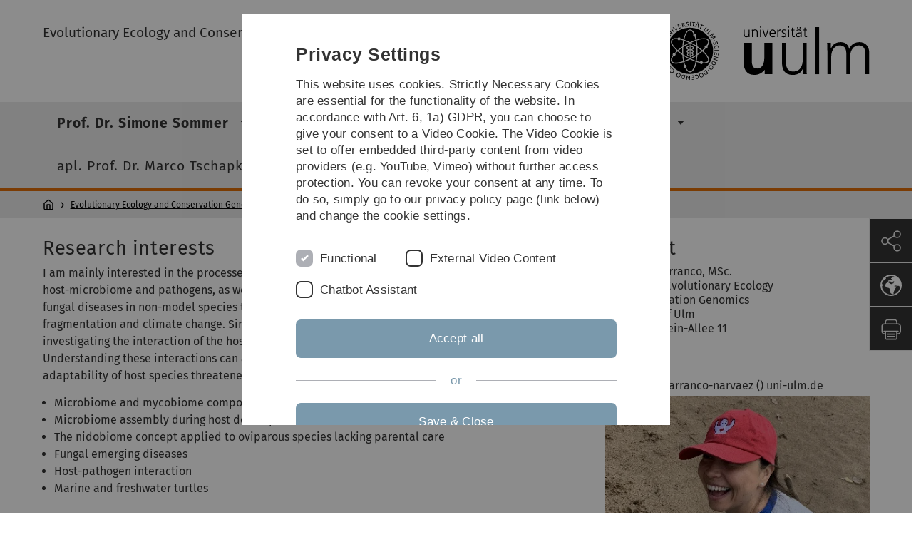

--- FILE ---
content_type: text/html; charset=utf-8
request_url: https://www.uni-ulm.de/en/nawi/evolutionary-ecology-and-conservation-genomics/prof-dr-simone-sommer/phd-candidates/ana-sofia-carranco-msc/
body_size: 7883
content:
<!DOCTYPE html>
<html lang="en" class="no-js" itemscope itemtype="http://schema.org/WebPage">
<head>

<meta charset="utf-8">
<!-- 
	This website is powered by TYPO3 - inspiring people to share!
	TYPO3 is a free open source Content Management Framework initially created by Kasper Skaarhoj and licensed under GNU/GPL.
	TYPO3 is copyright 1998-2026 of Kasper Skaarhoj. Extensions are copyright of their respective owners.
	Information and contribution at https://typo3.org/
-->


<link rel="icon" href="/_assets/a92153751098915699a1afa17e77f864/Images/favicon.ico" type="image/png">
<title>Site of Dr. Karina Montero - Universität Ulm</title>
<meta http-equiv="x-ua-compatible" content="IE=edge">
<meta name="generator" content="TYPO3 CMS">
<meta name="description" content="Research interests, scientific projects, publications and contact information of Dr. Karina Montero">
<meta name="robots" content="index,follow">
<meta name="twitter:card" content="summary">
<meta name="language" content="en">


<link rel="stylesheet" href="/typo3temp/assets/compressed/basic-ab1f9ecde3f7827debae7eadfab3fea2.css.gz?1768319040" media="all">
<link rel="stylesheet" href="/typo3temp/assets/compressed/print-4f8e0b5a52c02bae6611456a61e35f33.css.gz?1768319040" media="print">
<link rel="stylesheet" href="/typo3temp/assets/compressed/fontawesome-35c83d2ac5223e8420f61822b656fbbf.css.gz?1768319040" media="all">
<link rel="stylesheet" href="/typo3temp/assets/compressed/academicons-e4b73216584354172d597508dbadee92.css.gz?1768319040" media="all">
<link rel="stylesheet" href="/typo3temp/assets/compressed/ods_osm-d7bad1f06a115c524de527a8d143d5d4.css.gz?1768319040" media="all">
<link rel="stylesheet" href="/typo3temp/assets/compressed/style-6992f0e109a26cdc08319f8ebd02bc39.css.gz?1768319040" media="all">






<meta name="viewport" content="width=device-width, initial-scale=1.0" />						<link rel="alternate" type="application/rss+xml" href="https://www.uni-ulm.de/en/feed-news.rss" />
			<link rel="alternate" type="application/rss+xml" href="https://www.uni-ulm.de/en/feed-events.rss" />
			<link rel="alternate" type="application/rss+xml" href="https://www.uni-ulm.de/en/feed-jobs.rss" />
			<link rel="alternate" type="application/rss+xml" href="https://www.uni-ulm.de/en/feed-kiz.rss" />
			<link rel="alternate" type="application/rss+xml" href="https://www.uni-ulm.de/en/feed-dbis-news.rss" />
			<link rel="alternate" type="application/rss+xml" href="https://www.uni-ulm.de/en/feed-dbis-events.rss" />
			<link rel="alternate" type="application/rss+xml" href="https://www.uni-ulm.de/en/feed-dbis-kolloquium-events.rss" />
			<link rel="alternate" type="application/rss+xml" href="https://www.uni-ulm.de/en/feed-pe.rss" />
			<link rel="alternate" type="application/rss+xml" href="https://www.uni-ulm.de/en/feed-cs.rss" />
			<link rel="alternate" type="application/rss+xml" href="https://www.uni-ulm.de/en/feed-ds.rss" /><script>document.documentElement.className = 'js';</script>			<!-- Matomo -->
<script>
  var _paq = window._paq = window._paq || [];
  /* tracker methods like "setCustomDimension" should be called before "trackPageView" */
  _paq.push(['trackPageView']);
  _paq.push(['enableLinkTracking']);
  (function() {
    var u="https://webanalyse.uni-ulm.de/";
    _paq.push(['setTrackerUrl', u+'matomo.php']);
    _paq.push(['setSiteId', '1']);
    var d=document, g=d.createElement('script'), s=d.getElementsByTagName('script')[0];
    g.type='text/javascript'; g.async=true; g.src=u+'matomo.js'; s.parentNode.insertBefore(g,s);
  })();
</script>
<!-- End Matomo Code -->
<link rel="canonical" href="https://www.uni-ulm.de/en/nawi/evolutionary-ecology-and-conservation-genomics/prof-dr-simone-sommer/phd-candidates/ana-sofia-carranco-msc/"/>
</head>
<body data-page-identifier="123251" class="faculty-science">
<header class="js-page-header page-header">

	<nav class="skipnav--skipanchors" aria-label="Skip parts">
    <ul class="skipnav__list" >
        <li class="skipnav__item " data-level-count="1" >
            <a class="skipnavLink sr-only sr-only-focusable" href="#mainNavIdentifier" tabindex="0">Skip to main navigation</a>
        </li>
        <li class="skipnav__item " data-level-count="2" >
            <a class="skipnavLink sr-only sr-only-focusable" href="#mainContentIdentifier" tabindex="0">Skip to content</a>
        </li>
        <li class="skipnav__item " data-level-count="3" >
            <a class="skipnavLink sr-only sr-only-focusable" href="#toolbarIdentifier" tabindex="0" ></a>
        </li>
        <li class="skipnav__item " data-level-count="4" >
            <a class="skipnavLink sr-only sr-only-focusable" href="#footerNavIdentifier" tabindex="0" >Skip to footer</a>
        </li>
        <li class="skipnav__item " data-level-count="5" >
            <a class="skipnavLink sr-only sr-only-focusable" href="#searchIdentifier" tabindex="0">Skip to search</a>
        </li>
    </ul>
</nav>

	<div class="container">
		<div class="row row-cols-1 row-cols-md-2">
			<div class="col">
				
	
	
			<div class="entry-page-title">
				
						<a href="/en/nawi/evolutionary-ecology-and-conservation-genomics/" class="entry-page-title__link">Evolutionary Ecology and Conservation Genomics</a>
					
			</div>
		

				
			</div>

			<div class="col">
				
	<div class="logo">
		<a class="logo__link" href="/en/" title="Home">
			<img class="logo__img" src="/_assets/a92153751098915699a1afa17e77f864/Images/logo-uni-ulm.svg" alt="Ulm University logo" />
		</a>
	</div>

			</div>
		</div>
	</div>

	<div class="page-header__row-main-nav">
		<div class="row">
			<div class="js-search-bar-field search-bar search-bar--major">
				
<div class="container">
	<form action="https://duckduckgo.com/" class="d-flex js-duckduck" target="_blank">
		<input type="hidden" name="k1" value="-1" />
		<input id="q"
			   class="form-control me-2 js-duckduck-query"
			   type="search"
			   name="q"
			   placeholder="Enter search term"
			   value=""
			   aria-label="Search"
		>
		<button class="button--thin search-bar__submit js-duckduck-submit" type="submit">Search</button>
	</form>
</div>

			</div>

			

<nav class="js-main-navigation main-navigation">
		
			<i class="js-main-navigation-toggle main-navigation_mobileopen" tabindex="0" aria-label="Open menu">
				Menu
			</i>
		
	<div class="container">
		
	<ul class="js-main-navigation-list main-navigation-list list-unstyled main-navigation-level1 noMarginlist" id="mainNavIdentifier">
			
				
					
					
						<li class="navigation-title"><span>Institute of Experimental Ecology</span>
					

					
					
							
									
	<li data-actnavigationpage=&quot;1&quot;>
		
					<span class="js-main-navigation-forth main-navigation-nolink main-navigation_next-level1 main-navigation_next main-navigation_next-level1--arrow" tabindex="0">
						Prof. Dr. Simone Sommer<i></i>
					</span>
				


		
			<ul class="list-unstyled main-navigation-level2">
				
					
						<li class="navigation-title"><button class="js-main-navigation-back main-navigation__back"></button><span>Prof. Dr. Simone Sommer</span>
					
					

<li>
	
			<a href="/en/nawi/evolutionary-ecology-and-conservation-genomics/prof-dr-simone-sommer/prof-dr-simone-sommer/">
				Prof. Dr. Simone Sommer
			</a>
			
		
		


		




</li>



				
					
					

<li>
	
			<a class="main-navigation_next" href="/en/nawi/evolutionary-ecology-and-conservation-genomics/prof-dr-simone-sommer/research/">
				Research
			</a>
			<i class="js-main-navigation-forth main-navigation-forth" tabindex="0"></i>
		
		


		
			<ul class="list-unstyled main-navigation-level3">
				
					
						<li class="navigation-title"><button class="js-main-navigation-back main-navigation__back"></button><span>Research</span>
					
					

<li>
	
			<a href="/en/nawi/evolutionary-ecology-and-conservation-genomics/prof-dr-simone-sommer/research/current-projects/">
				Current projects
			</a>
			
		
		


		




</li>



				
					
					

<li>
	
			<a href="/en/nawi/evolutionary-ecology-and-conservation-genomics/prof-dr-simone-sommer/research/research-highlights/">
				Research Highlights
			</a>
			
		
		


		




</li>



				
					
					

<li>
	
			<a href="/en/nawi/evolutionary-ecology-and-conservation-genomics/prof-dr-simone-sommer/research/publications/">
				Publications
			</a>
			
		
		


		




</li>



				
					
					

<li>
	
			<a href="/en/nawi/evolutionary-ecology-and-conservation-genomics/prof-dr-simone-sommer/research/public-media/">
				Public Media
			</a>
			
		
		


		




</li>



				
			</ul>
		




</li>



				
					
					

<li>
	
			<a class="main-navigation_next" href="/en/nawi/evolutionary-ecology-and-conservation-genomics/prof-dr-simone-sommer/academic-staff-and-postdocs/">
				Academic staff and Postdocs
			</a>
			<i class="js-main-navigation-forth main-navigation-forth" tabindex="0"></i>
		
		


		
			<ul class="list-unstyled main-navigation-level3">
				
					
						<li class="navigation-title"><button class="js-main-navigation-back main-navigation__back"></button><span>Academic staff and Postdocs</span>
					
					

<li>
	
			<a href="/en/nawi/evolutionary-ecology-and-conservation-genomics/tschapka/">
				apl Prof. Dr. Marco Tschapka
			</a>
			
		
		


		




</li>



				
					
					

<li>
	
			<a href="/en/nawi/evolutionary-ecology-and-conservation-genomics/prof-dr-simone-sommer/academic-staff-and-postdocs/dr-kunal-jani/">
				Dr. Kunal Jani
			</a>
			
		
		


		




</li>



				
					
					

<li>
	
			<a href="/en/nawi/evolutionary-ecology-and-conservation-genomics/prof-dr-simone-sommer/academic-staff-and-postdocs/dr-magdalena-meyer/">
				Dr. Magdalena Meyer
			</a>
			
		
		


		




</li>



				
					
					

<li>
	
			<a href="/en/nawi/evolutionary-ecology-and-conservation-genomics/prof-dr-simone-sommer/academic-staff-and-postdocs/dr-nadine-mueller-klein/">
				Dr. Nadine Mueller-Klein
			</a>
			
		
		


		




</li>



				
					
					

<li>
	
			<a href="/en/nawi/evolutionary-ecology-and-conservation-genomics/prof-dr-simone-sommer/academic-staff-and-postdocs/dr-ayodeji-olayemi/">
				Dr. Ayodeji Olayemi
			</a>
			
		
		


		




</li>



				
					
					

<li>
	
			<a href="/en/nawi/evolutionary-ecology-and-conservation-genomics/prof-dr-simone-sommer/academic-staff-and-postdocs/dr-dominik-w-melville/">
				Dr. Dominik W. Melville
			</a>
			
		
		


		




</li>



				
			</ul>
		




</li>



				
					
					

<li>
	
			<a class="main-navigation_next" href="/en/nawi/evolutionary-ecology-and-conservation-genomics/prof-dr-simone-sommer/research-associates/">
				Research associates
			</a>
			<i class="js-main-navigation-forth main-navigation-forth" tabindex="0"></i>
		
		


		
			<ul class="list-unstyled main-navigation-level3">
				
					
						<li class="navigation-title"><button class="js-main-navigation-back main-navigation__back"></button><span>Research associates</span>
					
					

<li>
	
			<a href="/en/nawi/evolutionary-ecology-and-conservation-genomics/prof-dr-simone-sommer/research-associates/gloria-fackelmann-bsc/">
				Gloria Fackelmann, BSc
			</a>
			
		
		


		




</li>



				
					
					

<li>
	
			<a href="/en/nawi/evolutionary-ecology-and-conservation-genomics/prof-dr-simone-sommer/research-associates/alexander-heni-msc/">
				Alexander Heni, MSc
			</a>
			
		
		


		




</li>



				
					
					

<li>
	
			<a href="/en/nawi/evolutionary-ecology-and-conservation-genomics/prof-dr-simone-sommer/research-associates/dr-randall-jimenez-q/">
				Dr. Randall Jiménez-Q.
			</a>
			
		
		


		




</li>



				
					
					

<li>
	
			<a href="/en/nawi/evolutionary-ecology-and-conservation-genomics/prof-dr-simone-sommer/research-associates/dr-sebastian-menke/">
				Dr. Sebastian Menke
			</a>
			
		
		


		




</li>



				
					
					

<li>
	
			<a href="/en/nawi/evolutionary-ecology-and-conservation-genomics/prof-dr-simone-sommer/research-associates/dr-alice-risely/">
				Dr. Alice Risely
			</a>
			
		
		


		




</li>



				
					
					

<li>
	
			<a href="/en/nawi/evolutionary-ecology-and-conservation-genomics/prof-dr-simone-sommer/research-associates/dr-pablo-s-c-santos/">
				Dr. Pablo S. C. Santos
			</a>
			
		
		


		




</li>



				
					
					

<li>
	
			<a href="/en/nawi/evolutionary-ecology-and-conservation-genomics/tschapka/research-associates/luis-viquez-msc/">
				Luis Viquez, M.Sc.
			</a>
			
		
		


		




</li>



				
					
					

<li>
	
			<a href="/en/nawi/evolutionary-ecology-and-conservation-genomics/prof-dr-simone-sommer/research-associates/dr-wasimuddin/">
				Dr. Wasimuddin
			</a>
			
		
		


		




</li>



				
			</ul>
		




</li>



				
					
					

<li data-actnavigationpage=&quot;1&quot;>
	
			<a class="main-navigation_next" href="/en/nawi/evolutionary-ecology-and-conservation-genomics/prof-dr-simone-sommer/phd-candidates/">
				PhD candidates
			</a>
			<i class="js-main-navigation-forth main-navigation-forth" tabindex="0"></i>
		
		


		
			<ul class="list-unstyled main-navigation-level3">
				
					
						<li class="navigation-title"><button class="js-main-navigation-back main-navigation__back"></button><span>PhD candidates</span>
					
					

<li>
	
			<a href="/en/nawi/evolutionary-ecology-and-conservation-genomics/tschapka/phd-candidates/stefan-braendel-dipl-biol/">
				Stefan Brändel, Dipl. Biol.
			</a>
			
		
		


		




</li>



				
					
					

<li data-curnavigationpage=&quot;1&quot;>
	
			<a href="/en/nawi/evolutionary-ecology-and-conservation-genomics/prof-dr-simone-sommer/phd-candidates/ana-sofia-carranco-msc/">
				Ana Sofia Carranco, MSc.
			</a>
			
		
		


		




</li>



				
					
					

<li>
	
			<a href="/en/nawi/evolutionary-ecology-and-conservation-genomics/prof-dr-simone-sommer/phd-candidates/rostand-chamedjeu/">
				Rostand Chamedjeu
			</a>
			
		
		


		




</li>



				
					
					

<li>
	
			<a href="/en/nawi/evolutionary-ecology-and-conservation-genomics/prof-dr-simone-sommer/phd-candidates/ramona-fleischer/">
				Ramona Fleischer
			</a>
			
		
		


		




</li>



				
					
					

<li>
	
			<a href="/en/nawi/evolutionary-ecology-and-conservation-genomics/prof-dr-simone-sommer/phd-candidates/lavinia-haikukutu/">
				Lavinia Haikukutu
			</a>
			
		
		


		




</li>



				
					
					

<li>
	
			<a href="/en/nawi/evolutionary-ecology-and-conservation-genomics/prof-dr-simone-sommer/phd-candidates/karoline-jetter-msc/">
				Karoline Jetter, MSc
			</a>
			
		
		


		




</li>



				
			</ul>
		




</li>



				
					
					

<li>
	
			<a href="/en/nawi/evolutionary-ecology-and-conservation-genomics/prof-dr-simone-sommer/master-students/">
				Master students
			</a>
			
		
		


		




</li>



				
					
					

<li>
	
			<a href="/en/nawi/evolutionary-ecology-and-conservation-genomics/prof-dr-simone-sommer/bachelor-students/">
				Bachelor students
			</a>
			
		
		


		




</li>



				
					
					

<li>
	
			<a class="main-navigation_next" href="/en/nawi/evolutionary-ecology-and-conservation-genomics/prof-dr-simone-sommer/secretary-and-technical-staff/">
				Secretary and technical staff
			</a>
			<i class="js-main-navigation-forth main-navigation-forth" tabindex="0"></i>
		
		


		
			<ul class="list-unstyled main-navigation-level3">
				
					
						<li class="navigation-title"><button class="js-main-navigation-back main-navigation__back"></button><span>Secretary and technical staff</span>
					
					

<li>
	
			<a href="/en/nawi/evolutionary-ecology-and-conservation-genomics/prof-dr-simone-sommer/secretary-and-technical-staff/kerstin-karrasch/">
				Kerstin Karrasch
			</a>
			
		
		


		




</li>



				
					
					

<li>
	
			<a href="/en/nawi/evolutionary-ecology-and-conservation-genomics/prof-dr-simone-sommer/secretary-and-technical-staff/ulrike-stehle/">
				Ulrike Stehle
			</a>
			
		
		


		




</li>



				
					
					

<li>
	
			<a href="/en/nawi/evolutionary-ecology-and-conservation-genomics/prof-dr-simone-sommer/secretary-and-technical-staff/dipl-biol-kerstin-wilhelm/">
				Dipl. Biol. Kerstin Wilhelm
			</a>
			
		
		


		




</li>



				
					
					

<li>
	
			<a href="/en/nawi/evolutionary-ecology-and-conservation-genomics/prof-dr-simone-sommer/secretary-and-technical-staff/sebastian-zschunke/">
				Sebastian Zschunke
			</a>
			
		
		


		




</li>



				
			</ul>
		




</li>



				
			</ul>
		




			
	</li>

								
						
				
					
					

					
					
							
									
	<li>
		
					<span class="js-main-navigation-forth main-navigation-nolink main-navigation_next-level1 main-navigation_next main-navigation_next-level1--arrow" tabindex="0">
						Prof. Dr. Sebastian Seibold<i></i>
					</span>
				


		
			<ul class="list-unstyled main-navigation-level2">
				
					
						<li class="navigation-title"><button class="js-main-navigation-back main-navigation__back"></button><span>Prof. Dr. Sebastian Seibold</span>
					
					

<li>
	
			<a href="/en/nawi/evolutionary-ecology-and-conservation-genomics/prof-dr-sebastian-seibold/prof-dr-sebastian-seibold/">
				Prof. Dr. Sebastian Seibold
			</a>
			
		
		


		




</li>



				
			</ul>
		




			
	</li>

								
						
				
					
					

					
					
							
									
	<li>
		
					<span class="js-main-navigation-forth main-navigation-nolink main-navigation_next-level1 main-navigation_next main-navigation_next-level1--arrow" tabindex="0">
						Prof. Dr. Manfred Ayasse<i></i>
					</span>
				


		
			<ul class="list-unstyled main-navigation-level2">
				
					
						<li class="navigation-title"><button class="js-main-navigation-back main-navigation__back"></button><span>Prof. Dr. Manfred Ayasse</span>
					
					

<li>
	
			<a class="main-navigation_next" href="/en/nawi/evolutionary-ecology-and-conservation-genomics/prof-dr-manfred-ayasse/research/">
				Research
			</a>
			<i class="js-main-navigation-forth main-navigation-forth" tabindex="0"></i>
		
		


		
			<ul class="list-unstyled main-navigation-level3">
				
					
						<li class="navigation-title"><button class="js-main-navigation-back main-navigation__back"></button><span>Research</span>
					
					

<li>
	
			<a class="main-navigation_next" href="/en/nawi/evolutionary-ecology-and-conservation-genomics/prof-dr-manfred-ayasse/research/current-projects/">
				Current projects
			</a>
			<i class="js-main-navigation-forth main-navigation-forth" tabindex="0"></i>
		
		


		
			<ul class="list-unstyled main-navigation-level4">
				
					
						<li class="navigation-title"><button class="js-main-navigation-back main-navigation__back"></button><span>Current projects</span>
					
					

<li>
	
			<a href="/en/nawi/evolutionary-ecology-and-conservation-genomics/prof-dr-manfred-ayasse/research/current-projects/ecology-and-evolution-of-floral-scents/">
				Ecology and evolution of floral scents
			</a>
			
		
		





</li>



				
					
					

<li>
	
			<a href="https://www.bienabest.de/bienabest" rel="noreferrer">
				BienABest
			</a>
			
		
		





</li>



				
					
					

<li>
	
			<a href="/en/nawi/evolutionary-ecology-and-conservation-genomics/prof-dr-manfred-ayasse/research/current-projects/reproduction-in-bees/">
				Reproduction in bees 
			</a>
			
		
		





</li>



				
					
					

<li>
	
			<a href="/en/nawi/evolutionary-ecology-and-conservation-genomics/prof-dr-manfred-ayasse/research/current-projects/deceptive-orchids/">
				Deceptive orchids
			</a>
			
		
		





</li>



				
					
					

<li>
	
			<a href="/en/nawi/evolutionary-ecology-and-conservation-genomics/prof-dr-manfred-ayasse/research/current-projects/host-plant-recognition/">
				Host plant recognition
			</a>
			
		
		





</li>



				
			</ul>
		




</li>



				
					
					

<li>
	
			<a href="/en/nawi/evolutionary-ecology-and-conservation-genomics/prof-dr-manfred-ayasse/research/publications/">
				Publications
			</a>
			
		
		


		




</li>



				
			</ul>
		




</li>



				
					
					

<li>
	
			<a class="main-navigation_next" href="/en/nawi/evolutionary-ecology-and-conservation-genomics/prof-dr-manfred-ayasse/staff/">
				Academic staff
			</a>
			<i class="js-main-navigation-forth main-navigation-forth" tabindex="0"></i>
		
		


		
			<ul class="list-unstyled main-navigation-level3">
				
					
						<li class="navigation-title"><button class="js-main-navigation-back main-navigation__back"></button><span>Academic staff</span>
					
					

<li>
	
			<a href="/en/nawi/evolutionary-ecology-and-conservation-genomics/prof-dr-manfred-ayasse/">
				Prof. Dr. Manfred Ayasse
			</a>
			
		
		


		




</li>



				
					
					

<li>
	
			<a href="/en/nawi/evolutionary-ecology-and-conservation-genomics/prof-dr-manfred-ayasse/staff/dr-katharina-brandt/">
				Dr. Katharina Brandt
			</a>
			
		
		


		




</li>



				
					
					

<li>
	
			<a href="/en/nawi/evolutionary-ecology-and-conservation-genomics/prof-dr-manfred-ayasse/staff/dr-max-mueller/">
				Dr. Max Müller
			</a>
			
		
		


		




</li>



				
			</ul>
		




</li>



				
					
					

<li>
	
			<a class="main-navigation_next" href="/en/nawi/evolutionary-ecology-and-conservation-genomics/prof-dr-manfred-ayasse/phdstud/">
				PhD candidates
			</a>
			<i class="js-main-navigation-forth main-navigation-forth" tabindex="0"></i>
		
		


		
			<ul class="list-unstyled main-navigation-level3">
				
					
						<li class="navigation-title"><button class="js-main-navigation-back main-navigation__back"></button><span>PhD candidates</span>
					
					

<li>
	
			<a href="/en/nawi/evolutionary-ecology-and-conservation-genomics/prof-dr-manfred-ayasse/phdstud/m-sc-farida-tara-bandesha/">
				M. Sc. Farida Tara Bandesha
			</a>
			
		
		


		




</li>



				
			</ul>
		




</li>



				
					
					

<li>
	
			<a href="/en/nawi/evolutionary-ecology-and-conservation-genomics/prof-dr-manfred-ayasse/diploma-master-students/">
				Diploma / Master students
			</a>
			
		
		


		




</li>



				
					
					

<li>
	
			<a href="/en/nawi/evolutionary-ecology-and-conservation-genomics/prof-dr-manfred-ayasse/bachelor-students/">
				Bachelor students
			</a>
			
		
		


		




</li>



				
					
					

<li>
	
			<a class="main-navigation_next" href="/en/nawi/evolutionary-ecology-and-conservation-genomics/prof-dr-manfred-ayasse/technical-staff/">
				Technical staff
			</a>
			<i class="js-main-navigation-forth main-navigation-forth" tabindex="0"></i>
		
		


		
			<ul class="list-unstyled main-navigation-level3">
				
					
						<li class="navigation-title"><button class="js-main-navigation-back main-navigation__back"></button><span>Technical staff</span>
					
					

<li>
	
			<a href="/en/nawi/evolutionary-ecology-and-conservation-genomics/prof-dr-manfred-ayasse/technical-staff/nils-reulein/">
				Nils Reulein
			</a>
			
		
		


		




</li>



				
			</ul>
		




</li>



				
					
					

<li>
	
			<a href="/en/nawi/evolutionary-ecology-and-conservation-genomics/prof-dr-manfred-ayasse/alumni/">
				Alumni
			</a>
			
		
		


		




</li>



				
			</ul>
		




			
	</li>

								
						
				
					
					

					
					
							
									
	<li>
		
					<span class="js-main-navigation-forth main-navigation-nolink main-navigation_next-level1 main-navigation_next main-navigation_next-level1--arrow" tabindex="0">
						apl. Prof. Dr. Marco Tschapka<i></i>
					</span>
				


		
			<ul class="list-unstyled main-navigation-level2">
				
					
						<li class="navigation-title"><button class="js-main-navigation-back main-navigation__back"></button><span>apl. Prof. Dr. Marco Tschapka</span>
					
					

<li>
	
			<a class="main-navigation_next" href="/en/nawi/evolutionary-ecology-and-conservation-genomics/tschapka/research/">
				Research
			</a>
			<i class="js-main-navigation-forth main-navigation-forth" tabindex="0"></i>
		
		


		
			<ul class="list-unstyled main-navigation-level3">
				
					
						<li class="navigation-title"><button class="js-main-navigation-back main-navigation__back"></button><span>Research</span>
					
					

<li>
	
			<a href="/en/nawi/evolutionary-ecology-and-conservation-genomics/tschapka/research/publications/">
				Publications
			</a>
			
		
		


		




</li>



				
			</ul>
		




</li>



				
					
					

<li>
	
			<a class="main-navigation_next" href="/en/nawi/evolutionary-ecology-and-conservation-genomics/tschapka/academic-staff-and-postdocs/">
				Academic staff and Postdocs
			</a>
			<i class="js-main-navigation-forth main-navigation-forth" tabindex="0"></i>
		
		


		
			<ul class="list-unstyled main-navigation-level3">
				
					
						<li class="navigation-title"><button class="js-main-navigation-back main-navigation__back"></button><span>Academic staff and Postdocs</span>
					
					

<li>
	
			<a href="/en/nawi/evolutionary-ecology-and-conservation-genomics/ayasse/staff/dr-kirsten-jung/">
				Dr. Kirsten Jung
			</a>
			
		
		


		




</li>



				
			</ul>
		




</li>



				
					
					

<li>
	
			<a class="main-navigation_next" href="/en/nawi/evolutionary-ecology-and-conservation-genomics/tschapka/research-associates/">
				Research associates
			</a>
			<i class="js-main-navigation-forth main-navigation-forth" tabindex="0"></i>
		
		


		
			<ul class="list-unstyled main-navigation-level3">
				
					
						<li class="navigation-title"><button class="js-main-navigation-back main-navigation__back"></button><span>Research associates</span>
					
					

<li>
	
			<a href="/en/nawi/evolutionary-ecology-and-conservation-genomics/tschapka/research-associates/jan-bechler-m-sc/">
				Jan Bechler, M. Sc.
			</a>
			
		
		


		




</li>



				
					
					

<li>
	
			<a href="/en/nawi/evolutionary-ecology-and-conservation-genomics/tschapka/research-associates/thomas-hiller-dipl-biol/">
				Thomas Hiller, Dipl. Biol.
			</a>
			
		
		


		




</li>



				
					
					

<li>
	
			<a href="/en/nawi/evolutionary-ecology-and-conservation-genomics/tschapka/research-associates/andreas-rose-msc/">
				Andreas Rose, M.Sc.
			</a>
			
		
		


		




</li>



				
					
					

<li>
	
			<a href="/en/nawi/evolutionary-ecology-and-conservation-genomics/tschapka/research-associates/luis-viquez-msc/">
				Luis Viquez. M.Sc.
			</a>
			
		
		


		




</li>



				
					
					

<li>
	
			<a href="/en/nawi/evolutionary-ecology-and-conservation-genomics/tschapka/research-associates/anna-v-vogeler-dipl-biol/">
				Anna V. Vogeler, Dipl. Biol.
			</a>
			
		
		


		




</li>



				
			</ul>
		




</li>



				
					
					

<li>
	
			<a class="main-navigation_next" href="/en/nawi/evolutionary-ecology-and-conservation-genomics/tschapka/phd-candidates/">
				PhD candidates
			</a>
			<i class="js-main-navigation-forth main-navigation-forth" tabindex="0"></i>
		
		


		
			<ul class="list-unstyled main-navigation-level3">
				
					
						<li class="navigation-title"><button class="js-main-navigation-back main-navigation__back"></button><span>PhD candidates</span>
					
					

<li>
	
			<a href="/en/nawi/evolutionary-ecology-and-conservation-genomics/tschapka/phd-candidates/stefan-braendel-dipl-biol/">
				Stefan Brändel, Dipl. Biol.
			</a>
			
		
		


		




</li>



				
					
					

<li>
	
			<a href="/en/nawi/evolutionary-ecology-and-conservation-genomics/tschapka/phd-candidates/gloria-gessinger-m-sc/">
				Gloria Gessinger, M. Sc.
			</a>
			
		
		


		




</li>



				
			</ul>
		




</li>



				
					
					

<li>
	
			<a href="/en/nawi/evolutionary-ecology-and-conservation-genomics/tschapka/master-students/">
				Master students
			</a>
			
		
		


		




</li>



				
					
					

<li>
	
			<a href="/en/nawi/evolutionary-ecology-and-conservation-genomics/tschapka/bachelor-students/">
				Bachelor students
			</a>
			
		
		


		




</li>



				
			</ul>
		




			
	</li>

								
						
				

				
				
			

		<li>
			<button class="js-search-bar-button-desktop button button--no-style search-bar-toggle search-bar-toggle--desktop" id="searchIdentifier" aria-label="Search" title="Search"></button>
		</li>
	</ul>

	</div>

	<button class="js-search-bar-button-mobile button button--no-style search-bar-toggle search-bar-toggle--mobile" aria-label="Search" title="Search"></button>
</nav>










			
				<div class="breadcrumb__container">
	<div class="container py-0">
		<nav class="breadcrumb mb-0" aria-labelledby="nav-indicator">
			<!-- <span class="breadcrumb__indicator" id="nav-indicator">You are here:</span> -->
			<a class="breadcrumb__link-home" href="/en/" title="Home"></a>
			<ul class="breadcrumb__list js-breadcrumb-list"><li class="breadcrumb__item breadcrumb__item--collapse"><a href="/en/nawi/evolutionary-ecology-and-conservation-genomics/" class="breadcrumb__link">Evolutionary Ecology and Conservation Genomics</a></li><li class="breadcrumb__item breadcrumb__item--collapse"><a href="/en/nawi/evolutionary-ecology-and-conservation-genomics/prof-dr-simone-sommer/" class="breadcrumb__link">Prof. Dr. Simone Sommer</a></li><li class="breadcrumb__item breadcrumb__item--collapse"><a href="/en/nawi/evolutionary-ecology-and-conservation-genomics/prof-dr-simone-sommer/phd-candidates/" class="breadcrumb__link">PhD candidates</a></li><li class="breadcrumb__item breadcrumb__item--collapse">Ana Sofia Carranco, MSc.</li></ul>
		</nav>
	</div>
</div>

			
		</div>
	</div>

	


<ul class="js-toolbar toolbar" id="toolbarIdentifier">
	<li class="js-coco-parent toolbar__item toolbar__item--has-submenu">
		<button class="js-toolbar-button-toggle toolbar__button toolbar__button--toggle"
		        title="Share">
			<img class="toolbar__button-img"
			     alt="Share"
			     src="/_assets/a92153751098915699a1afa17e77f864/Images/Icons/share.svg"
			     width="30" />
		</button>
		<ul class="js-coco-child js-toolbar-button-submenu toolbar__button toolbar__button--submenu">
			<li class="toolbar__submenu-item">
				<a class="toolbar__button"
				   href="https://www.facebook.com/sharer/sharer.php?u=https://www.uni-ulm.de/en/nawi/evolutionary-ecology-and-conservation-genomics/prof-dr-simone-sommer/phd-candidates/ana-sofia-carranco-msc/"
				   target="_blank"
				   title="Facebook">
					<img class="toolbar__button-img"
					     alt="FB"
					     src="/_assets/a92153751098915699a1afa17e77f864/Images/Icons/facebook.svg"
					     width="30" />
				</a>
			</li>
			<li class="toolbar__submenu-item">
				<a class="toolbar__button"
				   href="mailto:?&subject=Universität&nbsp;Ulm&body=https://www.uni-ulm.de/en/nawi/evolutionary-ecology-and-conservation-genomics/prof-dr-simone-sommer/phd-candidates/ana-sofia-carranco-msc/"
				   target="_blank"
				   title="Mail">
					<img class="toolbar__button-img"
					     alt="@"
					     src="/_assets/a92153751098915699a1afa17e77f864/Images/Icons/mail.svg"
					     width="30" />
				</a>
			</li>
		</ul>
	</li>
	<li class="js-coco-parent toolbar__item toolbar__item--has-submenu">
		<button class="js-toolbar-button-toggle toolbar__button toolbar__button--toggle"
						title="Choose language">
			<img class="toolbar__button-img"
					 alt="Choose language"
					 src="/_assets/a92153751098915699a1afa17e77f864/Images/Icons/globe-white.svg"
					 width="30" />
		</button>
		<ul class="js-coco-child js-toolbar-button-submenu toolbar__button toolbar__button--submenu">
			
				
					<li class="toolbar__submenu-item">
						<a href="/nawi/evolutionary-ecology-and-conservation-genomics/prof-dr-simone-sommer/phd-candidates/ana-sofia-carranco-msc/" title="Deutsch" class="toolbar__button toolbar__button--text">
							DE
						</a>
					</li>
				
			
				
			
		</ul>
	</li>
	<li class="js-toolbar-item-print toolbar__item toolbar__item--print">
		<a class="toolbar__button"
		   href="javascript:window.print()"
		   title="Print this page">
			<img class="toolbar__button-img"
			     alt="Print"
			     src="/_assets/a92153751098915699a1afa17e77f864/Images/Icons/print.svg"
			     width="30" />
		</a>
	</li>
	<li class="js-toolbar-item-top toolbar__item toolbar__item--top">
		<a class="toolbar__button"
		   href="#"
		   title="To top">
			<img class="toolbar__button-img"
			     alt="Top"
			     src="/_assets/a92153751098915699a1afa17e77f864/Images/Icons/arrow-ghost-top.svg"
			     width="30" />
		</a>
	</li>
</ul>

</header>

<main class="row" id="mainContentIdentifier">
	
	

<div id="c910624" class="grid-element">
	<div class="container">
		



		
				
						
	<div class="gridlayout gridlayout--66-33 gridlayout--address">
		<div class="row">
			<div class="col-md-8 column-left">
				
					



<div id="c910623" class="content-element 
	
">
	<div class="container 
	
">
		<div class="row gx-0 
	
">
		
				
				
	

	
			
					
							
	
		

	
		
				
			

		

	
			
				
	<div class="container">
		<div class="row gx-0">
			
					
							
									<h1 class="content-element__title">
										
											
	Research interests

										
									</h1>
								
						
				
		</div>
	</div>

			
		







		

		




		
				
			
	



	


							
	
	
			<p>I am mainly interested in the processes of disease ecology, principally the interactions between the host-microbiome and pathogens, as well as co-infection processes. My special interest are emerging fungal diseases in non-model species threatened by anthropogenic factors like pollution, habitat fragmentation and climate change. Since the emergence of fungal pathogens is increasing considerably, investigating the interaction of the host-associated microbiome and fungal infections is timely. Understanding these interactions can allow us to extend the knowledge about the susceptibility and the adaptability of host species threatened by new emerging diseases. My research interests include:&nbsp;</p><ul> 	<li>Microbiome and mycobiome composition of reptiles</li> 	<li>Microbiome assembly during host development</li> 	<li>The nidobiome concept applied to oviparous species lacking parental care</li> 	<li>Fungal emerging diseases</li> 	<li>Host-pathogen interaction</li> 	<li>Marine and freshwater turtles</li> </ul>
		


						
				
		

	

			
		</div>
	</div>
</div>
























				
					



<div id="c910621" class="content-element 
	
">
	<div class="container 
	
">
		<div class="row gx-0 
	
">
		
				
				
	
		

	
		
				
			

		

	
			
				
	<div class="container">
		<div class="row gx-0">
			
					
							
									<h1 class="content-element__title">
										
											
	Scientific projects

										
									</h1>
								
						
				
		</div>
	</div>

			
		







		

		




		
				
			
	



	

	
			
					
							
	


							
	
	
			<p>During my master thesis I examined the effects of the new emerging fungal diseases fusariosis on the microbiome of the yellow-spotted Amazon river turtle, including I) quantifying the egg microbiome and the influence of the nest environment, II) quantifying the influence of the egg microbiome on the gut microbiome of new hatchlings III) gut microbiome assemblage along with juvenile development and the influence of the river environment. Since preliminary data from my master thesis have confirmed for the first time that fusariosis infections are affecting the hatching success of a freshwater turtle, my current research is focused on the infection processes of this new emerging fungal disease. Thus, my PhD research aims to understand the I) epidemiology and aetiology of Fusarium pathogens, II) interaction of the host-associated bacterial microbiome and fungal mycobiome with Fusariosis infection and hatching success of the yellow-spotted Amazon river turtle, and III) effects of pollution and forest fragmentation on the microbiome and how these stressors can affect disease susceptibility and adaptability processes.</p>
		


						
				
		

	

			
		</div>
	</div>
</div>
























				
					



<div id="c910620" class="content-element 
	
">
	<div class="container 
	
">
		<div class="row gx-0 
	
">
		
				
				
	
		

	
		
				
			

		

	
			
				
	<div class="container">
		<div class="row gx-0">
			
					
							
									<h1 class="content-element__title">
										
											
	Publications

										
									</h1>
								
						
				
		</div>
	</div>

			
		







		

		




		
				
			
	



	

	
			
					
							
	


							
	
	
			<p>Carranco A. S., Gillingham M. A. F., Wilhelm K., Torres M. de L., Sommer S. &amp; Romo D. (2022). Transcending sea turtles: First report of hatching failure in eggs of an Amazonian freshwater turtle with symptoms of the fungal emerging disease fusariosis. <em>Transboundary and Emerging Diseases</em>, tbed.14596. (<a href="https://doi.org/10.1111/tbed.14596" target="_blank" rel="noreferrer">https://doi.org/10.1111/tbed.14596</a>)</p>
<p>Carranco A. S., Romo D., de Lourdes Torres M., Wilhelm K., Sommer S. &amp; Gillingham M. A. F. (2022). Egg microbiota is the starting point of hatchling gut microbiota in the endangered yellow‐spotted Amazon river turtle. <em>Molecular Ecology</em>, mec.16548. (<a href="https://doi.org/10.1111/mec.16548" target="_blank" rel="noreferrer">https://doi.org/10.1111/mec.16548</a>)</p>
		


						
				
		

	

			
		</div>
	</div>
</div>
























				
					



<div id="c910619" class="content-element 
	
">
	<div class="container 
	
">
		<div class="row gx-0 
	
">
		
				
				
	
		

	
		
				
			

		

	
			
				
	<div class="container">
		<div class="row gx-0">
			
					
							
									<h1 class="content-element__title">
										
											
	Conference contributions

										
									</h1>
								
						
				
		</div>
	</div>

			
		







		

		




		
				
			
	



	

	
			
					
							
	


							
	
	
			<p>First International Symposium on ONE HEALTH Epigenomes and Microbiomes: From Soil to People -September 2022. Poster presentation and Guest Speaker: Investigation of the egg and cloacal microbiota of the Yellow-Spotted Amazon river turtle after the first report of egg hatching failure caused by the emerging fungal disease Fusariosis.</p>
		


						
				
		

	

			
		</div>
	</div>
</div>
























				
			</div>
			<div class="col-md-4 column-right">
				
					



<div id="c910622" class="content-element 
	
">
	<div class="container 
	
">
		<div class="row gx-0 
	
">
		
				
				
	
		

	
		
				
			

		

	
			
				
	<div class="container">
		<div class="row gx-0">
			
					
							
									<h1 class="content-element__title">
										
											
	Contact

										
									</h1>
								
						
				
		</div>
	</div>

			
		







		

		




		
				
			
	



	

	
			
					
							
	
			
			
	

			<div id="collapse910622" class="">
				

				

					
	
	
			<ul class="kontakt"> 	<li>Ana Sofia Carranco, MSc.<br> 	Institute of Evolutionary Ecology<br> 	and Conservation Genomics<br> 	University of Ulm<br> 	Albert-Einstein-Allee 11<br> 	89081 Ulm<br> 	Germany<br> 	Tel: /<br> 	Email: ana.carranco-narvaez () uni-ulm.de</li> </ul>
		

					

	
			
				<figure class="figure-with-spacing">
					
							
	
		
				
						
								
	<img class="d-block w-100  " src="/fileadmin/website_uni_ulm/nawi.inst.090/bio3_staff/sommer/AnaC_400.jpg" width="400" height="515" alt="" />

							
					
			
	

						

					
				</figure>
			
		














				
			</div>
		

						
				
		

	

			
		</div>
	</div>
</div>
























				
			</div>
		</div>
	</div>

					
			
	</div>
</div>




</main>

<footer>
	
	<nav class="footer-navigation" id="footerNavIdentifier">
		<div class="container">
			<div class="row row-cols-1 row-cols-md-2 row-cols-lg-3">
				
					<div class="col">
						<ul class="footer-navigation__list footer-navigation__list--level-1">
							<li class="footer-navigation__item footer-navigation__item--level-1">
								<h2>Service</h2>
								
	<ul class="footer-navigation__list footer-navigation__list--level-2">
		
			<li class="footer-navigation__item footer-navigation__item--level-2">
				
						<a class="footer-navigation__link footer-navigation__link--level-2" href="/en/information-a-z/ulm-university-glossary/">
							Ulm University glossary
						</a>
					
			</li>
		
			<li class="footer-navigation__item footer-navigation__item--level-2">
				
						<a class="footer-navigation__link footer-navigation__link--level-2" href="/en/einrichtungen/kiz/further-information/campus-navigation/">
							Campus maps
						</a>
					
			</li>
		
			<li class="footer-navigation__item footer-navigation__item--level-2">
				
						<a class="footer-navigation__link footer-navigation__link--level-2" href="/en/university/communications/press-and-public-relations/press-and-public-relations/">
							Press
						</a>
					
			</li>
		
			<li class="footer-navigation__item footer-navigation__item--level-2">
				
						<a class="footer-navigation__link footer-navigation__link--level-2" href="/en/einrichtungen/zuv/dezernat-3/job-portal/job-opportunities/">
							Job opportunities
						</a>
					
			</li>
		
			<li class="footer-navigation__item footer-navigation__item--level-2">
				
						<a class="footer-navigation__link footer-navigation__link--level-2" href="/en/homepage/calendar/">
							Event calendar
						</a>
					
			</li>
		
			<li class="footer-navigation__item footer-navigation__item--level-2">
				
						<a class="footer-navigation__link footer-navigation__link--level-2" href="https://portal.uni-ulm.de/ETB/" rel="noreferrer">
							Phone directory
						</a>
					
			</li>
		
	</ul>

							</li>
						</ul>
					</div>
				
					<div class="col">
						<ul class="footer-navigation__list footer-navigation__list--level-1">
							<li class="footer-navigation__item footer-navigation__item--level-1">
								<h2>Legal information</h2>
								
	<ul class="footer-navigation__list footer-navigation__list--level-2">
		
			<li class="footer-navigation__item footer-navigation__item--level-2">
				
						<a class="footer-navigation__link footer-navigation__link--level-2" href="/en/legal-information/about-this-website/">
							About this Website
						</a>
					
			</li>
		
			<li class="footer-navigation__item footer-navigation__item--level-2">
				
						<a class="footer-navigation__link footer-navigation__link--level-2" href="/en/legal-information/privacy-policy/">
							Privacy Policy
						</a>
					
			</li>
		
			<li class="footer-navigation__item footer-navigation__item--level-2">
				
						<a class="footer-navigation__link footer-navigation__link--level-2" href="/en/legal-information/accessibility-german-only/">
							Accessibility (German only)
						</a>
					
			</li>
		
			<li class="footer-navigation__item footer-navigation__item--level-2">
				
						<a class="footer-navigation__link footer-navigation__link--level-2" href="/en/legal-information/sign-language/">
							Sign language (German only)
						</a>
					
			</li>
		
			<li class="footer-navigation__item footer-navigation__item--level-2">
				
						<a class="footer-navigation__link footer-navigation__link--level-2" href="/en/legal-information/plain-language/">
							Plain language (German only)
						</a>
					
			</li>
		
	</ul>

							</li>
						</ul>
					</div>
				
				
						
	<div class="col">
		<ul class="footer-navigation__list footer-navigation__list--level-1">
			<li class="footer-navigation__item footer-navigation__item--level-1">
				
					<div class="footer-navigation__text">
						Responsible for the content of this page:
						<br>
						https://www.uni-ulm.de/index.php?id=123251
						<br>
						<a href="#" data-mailto-token="jxfiql7pbyxpqfxk+wpzerkhbXrkf:rij+ab" data-mailto-vector="-3">Prof. Dr. Simone Sommer / Sebastian Zschunke</a>
					</div>
				
				<div class="footer-navigation__text">
					Last modified:
					<br>
					28
					.
					February
					2025
				</div>
				<div class="footer-socialicons">
					<a href="https://www.instagram.com/universitaetulm/" class="footer-socialicon"
						 target="_blank" title="instagram">
						<img class="footer-socialicon--instagram"
								 alt="instagram"
								 src="/_assets/a92153751098915699a1afa17e77f864/Images/Icons/instagram.svg"
								 width="20"/>
					</a>
					<a href="https://www.linkedin.com/school/ulm-university/" class="footer-socialicon"
						 target="_blank" title="linkedin">
						<img class="footer-socialicon--linkedin"
								 alt="linkedin"
								 src="/_assets/a92153751098915699a1afa17e77f864/Images/Icons/linkedin.svg"
								 width="20"/>
					</a>
					<a href="https://mastodon.social/@UniUlm" class="footer-socialicon"
						 target="_blank" rel="me" title="mastodon">
						<img class="footer-socialicon--mastodon"
								 alt="mastodon"
								 src="/_assets/a92153751098915699a1afa17e77f864/Images/Icons/mastodon.svg"
								 width="20"/>
					</a>
					<a href="https://bsky.app/profile/uniulm.bsky.social" class="footer-socialicon"
						 target="_blank" title="bluesky">
						<img class="footer-socialicon--bluesky"
								 alt="bluesky"
								 src="/_assets/a92153751098915699a1afa17e77f864/Images/Icons/bluesky.svg"
								 width="20"/>
					</a>
					<a href="https://www.facebook.com/UniUlm" class="footer-socialicon" target="_blank"
						 title="facebook">
						<img class="footer-socialicon--facebook"
								 alt="facebook"
								 src="/_assets/a92153751098915699a1afa17e77f864/Images/Icons/facebook.svg"
								 width="20"/>
					</a>
					<a href="https://www.youtube.com/user/uulm" class="footer-socialicon"
						 target="_blank" title="youtube">
						<img class="footer-socialicon--youtube"
								 alt="youtube"
								 src="/_assets/a92153751098915699a1afa17e77f864/Images/Icons/youtube.svg"
								 width="20"/>
					</a>
				</div>
			</li>
		</ul>
	</div>

					
			</div>
		</div>
	</nav>








	



		
	<div class="showcase">
		<div class="container">
		<div class="row">
			<div class="col-lg-2"></div>
			<div class="col-lg-2">
			<a class="showcase__link" href="https://www.uni-ulm.de/familie">
				<img class="showcase__award"
					 src="/_assets/a92153751098915699a1afa17e77f864/Images/logo_familien_zertifikat_seit_2008.png"
					 title="Certificate since 2008 - audit family-friendly university"
					 alt="Logo: Certificate since 2008 - audit family-friendly university"/>
			</a>
			</div>
			<div class="col-lg-2">
			<a class="showcase__link"
			   href="https://www.uni-ulm.de/home/uni-aktuell/article/uni-ulm-unter-den-top-ten-der-beliebtesten-universitaeten-deutschlands-im-studycheck-ranking-auf-platz-10/">
				<img class="showcase__award"
					 src="/_assets/a92153751098915699a1afa17e77f864/Images/top-universitaet.png"
					 title="StudyCheck - top university"
					 alt="Logo: StudyCheck - top university"/>
			</a>
			</div>
			<div class="col-lg-2">
				<a class="showcase__link"
					 href="https://www.uni-ulm.de/home/uni-aktuell/article/uni-ulm-unter-den-top-ten-der-beliebtesten-universitaeten-deutschlands-im-studycheck-ranking-auf-platz-10/">
					<img class="showcase__award"
							 alt="Logo: StudyCheck - digital readiness"
							 src="/_assets/a92153751098915699a1afa17e77f864/Images/Siegel-digital-readiness.png"
							 title="StudyCheck - digital readiness"/>
				</a>
			</div>
			<div class="col-lg-2">
				<a class="showcase__link showcase__link--last"
					 href="https://www.hrk.de/home/universities-against-xenophobia/">
					<img class="showcase__award"
							 src="/_assets/a92153751098915699a1afa17e77f864/Images/logo-weltoffene-hochschule-en.jpg"
							 title="Universities for openness, tolerance and against xenophobia"
							 alt="Logo: Universities for openness, tolerance and against xenophobia"/>
				</a>
			</div>
			<div class="col-lg-2"></div>
		</div>
		</div>
	</div>

	







	



		
	<div class="copyright copyright--chameleon">
		<div class="row">
			<div class="copyright__text">
				©
				2026
				Universität Ulm | Ulm University
			</div>
		</div>
	</div>

	







</footer>
<script src="/typo3temp/assets/compressed/merged-7ad577ea2933c2f3dcf7b9f91858f6fa.js?1768319040"></script>
<script async="async" src="/typo3temp/assets/js/59cb7c5e3fccb968fb36c2e97ef8bf95.js?1768319040"></script>

<script src="/_assets/a92153751098915699a1afa17e77f864/JavaScripts/Vendor/require.js"
				async
				data-main="/_assets/a92153751098915699a1afa17e77f864/JavaScripts/main.js">
</script>
</body>
</html>